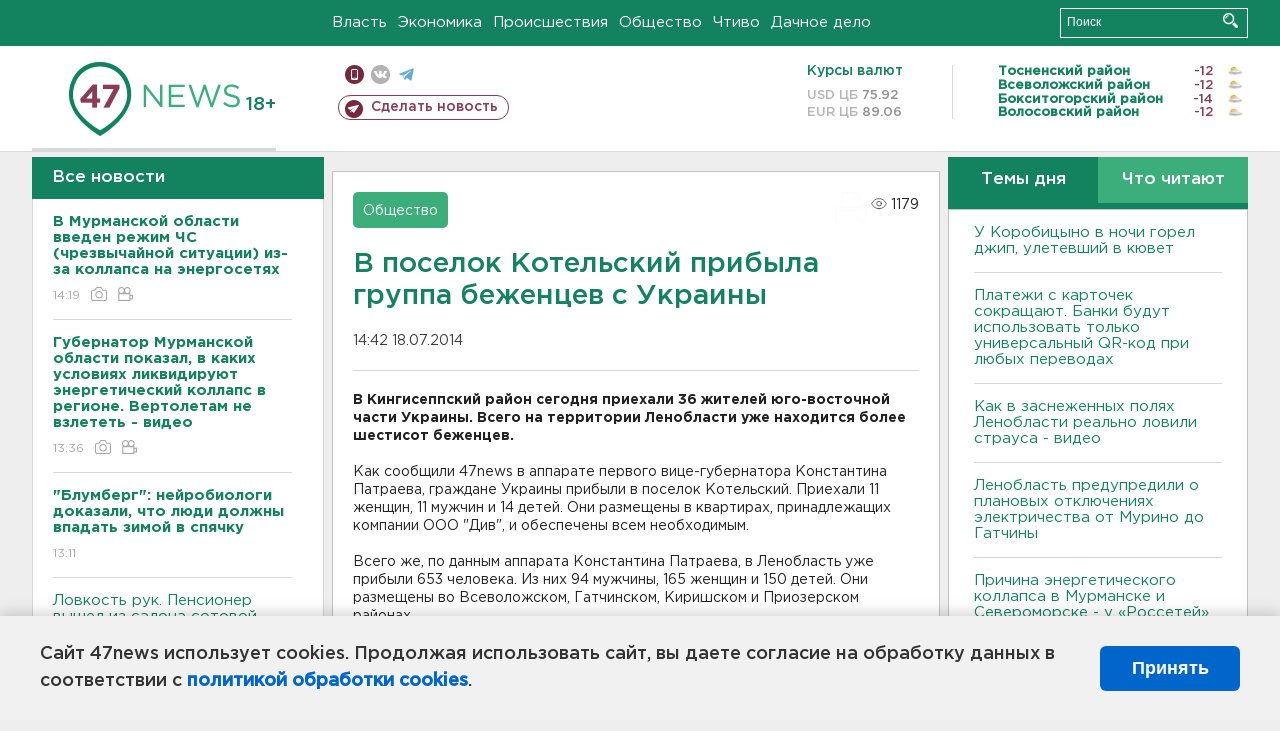

--- FILE ---
content_type: text/html; charset=UTF-8
request_url: https://47news.ru/who/collect/
body_size: 217
content:
{"status":"install","message":"","id":"77615","unique":0,"recordVisitInMemoryCache":true,"updateArticleStats":true,"nviews":1179,"nviews_day":0,"nviews_today":0,"recordVisitUnique":true}